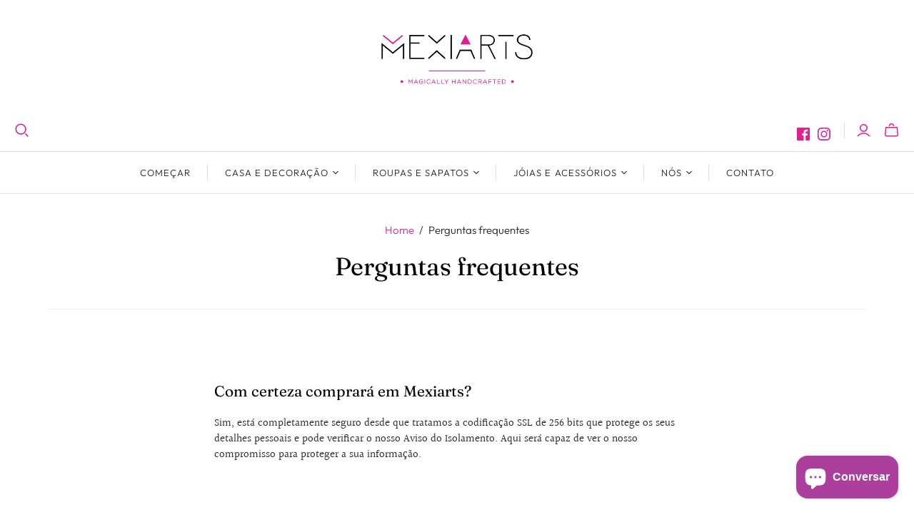

--- FILE ---
content_type: text/html; charset=utf-8
request_url: https://mexiarts.com/pt/cart?view=mini&_=1768730339574
body_size: -749
content:
<div id="shopify-section-template--14377747546211__main" class="shopify-section"><template data-options>
  {}
</template>

<template data-html="header">
  Seu carrinho
</template>

<template data-html="content">
  <div class="cart-mini-content cart-mini-items" data-cart-mini-content>
    
      <div class="cart-mini-empty">
        Você ainda não tem artigo no seu carrinho.
      </div>
    
  </div>

  <div class="cart-mini-footer" data-cart-mini-footer>
    
  </div>
</template>
</div>